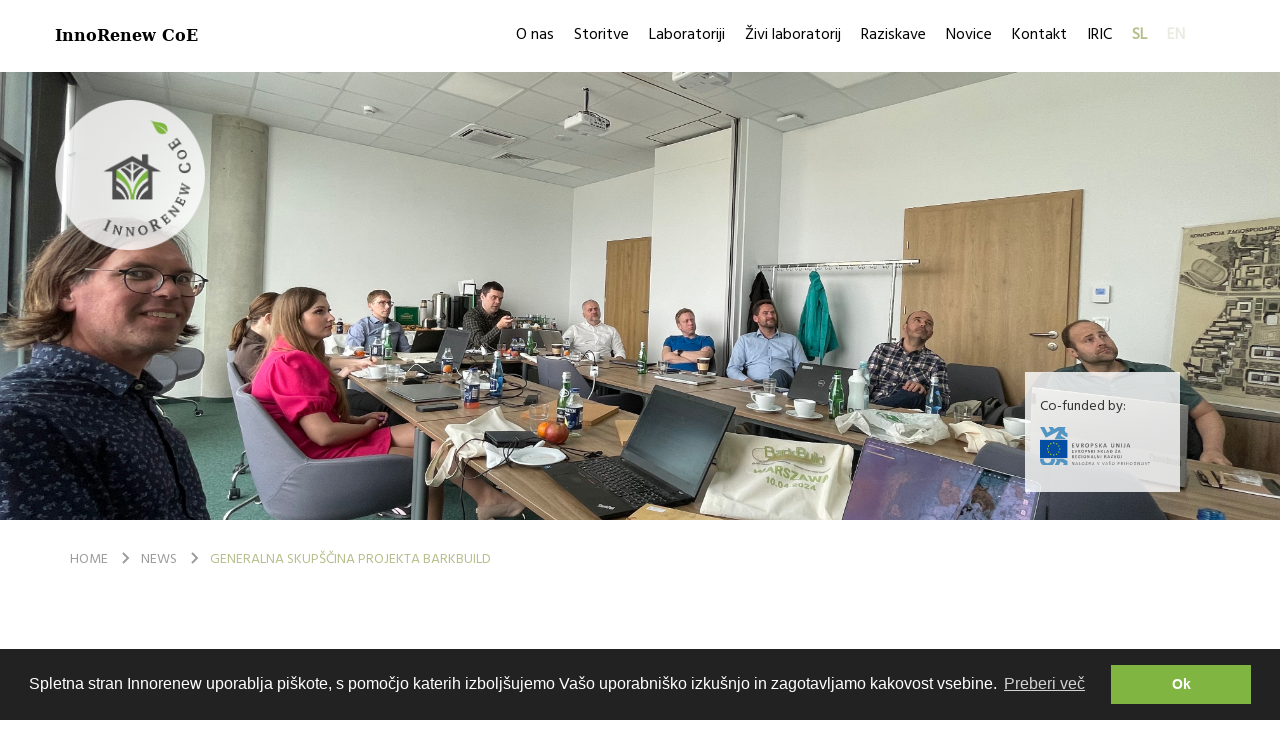

--- FILE ---
content_type: text/html; charset=UTF-8
request_url: https://innorenew.eu/sl/2024/04/generalna-skupscina-projekta-barkbuild/
body_size: 7861
content:
<!DOCTYPE html>
<html lang="sl-SI" prefix="og: http://ogp.me/ns#" class="no-js no-svg">
<head>
    <meta charset="UTF-8">

    <meta name="viewport" content="width=device-width, initial-scale=1.0, maximum-scale=1.0, user-scalable=no" />

    <link rel="profile" href="https://gmpg.org/xfn/11">
    <title>Generalna skupščina projekta BarkBuild - InnoRenew CoE InnoRenew CoE</title>

    
    <meta property="og:title" content="InnoRenew CoE - Generalna skupščina projekta BarkBuild">
    <meta property="og:type" content="website">
    <meta property="og:image" content="https://innorenew.eu/app/uploads/2024/04/BB.jpg">
    <meta property="og:url" content="https://innorenew.eu/sl/2024/04/generalna-skupscina-projekta-barkbuild">
    <meta property="og:description" content="InnoRenew CoE">
    <meta property="og:site_name" content="InnoRenew CoE">

    <meta name="twitter:widgets:csp" content="on">
    <meta name="twitter:url" content="https://innorenew.eu/sl/2024/04/generalna-skupscina-projekta-barkbuild">
    <meta name="twitter:card" content="summary">
    <meta name="twitter:title" content="InnoRenew CoE - Generalna skupščina projekta BarkBuild">
    <meta name="twitter:description" content="InnoRenew CoE">
    <meta name="twitter:text:description" content="InnoRenew CoE">
    <meta name="twitter:image" content="https://innorenew.eu/app/uploads/2024/04/BB.jpg">
    <meta name="twitter:site" content="@innorenewcoe">

    <meta name="application-name" content="InnoRenew CoE">

    <link rel="apple-touch-icon" sizes="180x180" href="/apple-touch-icon.png">
    <link rel="icon" type="image/png" sizes="192x192"  href="/android-chrome-192x192.png">
    <link rel="icon" type="image/png" sizes="512x512"  href="/android-chrome-512x512.png">
    <link rel="icon" type="image/png" sizes="32x32" href="/favicon-32x32.png">
    <link rel="icon" type="image/png" sizes="16x16" href="/favicon-16x16.png">
    <link rel="shortcut icon" href="/favicon.ico">
    <link rel="manifest" href="/manifest.json">
    <meta name="theme-color" content="#ffffff">
    <meta name="msapplication-navbutton-color" content="#ffffff">
    <meta name="apple-mobile-web-app-status-bar-style" content="black-translucent">

    <link rel="alternate" hreflang="en-us" href="https://innorenew.eu/2024/04/barkbuild-general-assembly/" />
<link rel="alternate" hreflang="sl-si" href="https://innorenew.eu/sl/2024/04/generalna-skupscina-projekta-barkbuild/" />

<!-- This site is optimized with the Yoast SEO plugin v5.4 - https://yoast.com/wordpress/plugins/seo/ -->
<link rel="canonical" href="https://innorenew.eu/sl/2024/04/generalna-skupscina-projekta-barkbuild/" />
<meta property="og:locale" content="sl_SI" />
<meta property="og:type" content="article" />
<meta property="og:title" content="Generalna skupščina projekta BarkBuild - InnoRenew CoE" />
<meta property="og:description" content="Dr. Matthew Schwarzkopf, dr. Erwin M. Schau in dr. Jaka Gašper Pečnik,  raziskovalci v InnoRenew CoE, so se srečali s projektnimi partnerji BarkBuild (Drevesna skorja kot obnovljiv vir za zaščito lesenih gradbenih materialov). Sestali so se na poljski univerzi Warsaw University of Life Sciences, kjer je potekala tudi generalna skupščina partnerjev. Na sestanku so partnerji &hellip;" />
<meta property="og:url" content="https://innorenew.eu/sl/2024/04/generalna-skupscina-projekta-barkbuild/" />
<meta property="og:site_name" content="InnoRenew CoE" />
<meta property="article:publisher" content="https://www.facebook.com/InnoRenew/" />
<meta property="article:section" content="Novice" />
<meta property="article:published_time" content="2024-04-12T10:03:18+01:00" />
<meta property="og:image" content="https://innorenew.eu/app/uploads/2024/04/BB.jpg" />
<meta property="og:image:secure_url" content="https://innorenew.eu/app/uploads/2024/04/BB.jpg" />
<meta property="og:image:width" content="4032" />
<meta property="og:image:height" content="3024" />
<meta name="twitter:card" content="summary_large_image" />
<meta name="twitter:description" content="Dr. Matthew Schwarzkopf, dr. Erwin M. Schau in dr. Jaka Gašper Pečnik,  raziskovalci v InnoRenew CoE, so se srečali s projektnimi partnerji BarkBuild (Drevesna skorja kot obnovljiv vir za zaščito lesenih gradbenih materialov). Sestali so se na poljski univerzi Warsaw University of Life Sciences, kjer je potekala tudi generalna skupščina partnerjev. Na sestanku so partnerji [&hellip;]" />
<meta name="twitter:title" content="Generalna skupščina projekta BarkBuild - InnoRenew CoE" />
<meta name="twitter:site" content="@innorenewcoe" />
<meta name="twitter:image" content="https://innorenew.eu/app/uploads/2024/04/BB.jpg" />
<meta name="twitter:creator" content="@innorenewcoe" />
<script type='application/ld+json'>{"@context":"http:\/\/schema.org","@type":"WebSite","@id":"#website","url":"https:\/\/innorenew.eu\/sl\/","name":"InnoRenew CoE","alternateName":"InnoRenew","potentialAction":{"@type":"SearchAction","target":"https:\/\/innorenew.eu\/sl\/?s={search_term_string}","query-input":"required name=search_term_string"}}</script>
<script type='application/ld+json'>{"@context":"http:\/\/schema.org","@type":"Organization","url":"https:\/\/innorenew.eu\/sl\/2024\/04\/generalna-skupscina-projekta-barkbuild\/","sameAs":["https:\/\/www.facebook.com\/InnoRenew\/","https:\/\/www.linkedin.com\/groups\/8347719\/profile","https:\/\/www.youtube.com\/channel\/UCjhV9WqysQjr5UZ88FoYjlQ","https:\/\/twitter.com\/innorenewcoe"],"@id":"#organization","name":"Innorenew","logo":"https:\/\/static.innorenew.eu\/app\/uploads\/2017\/06\/InnoRenewLogo.svg"}</script>
<!-- / Yoast SEO plugin. -->

<link rel='dns-prefetch' href='//s.w.org' />
<link rel="alternate" type="application/rss+xml" title="InnoRenew CoE &raquo; Generalna skupščina projekta BarkBuild Vir komentarjev" href="https://innorenew.eu/sl/2024/04/generalna-skupscina-projekta-barkbuild/feed/" />
<link rel='stylesheet' id='contact-form-7-css'  href='/app/plugins/contact-form-7/includes/css/styles.css?ver=4.8' type='text/css' media='all' />
<link rel='stylesheet' id='it_epoll_style-css'  href='/app/plugins/epoll-wp-voting/assets/css/it_epoll_frontendv3.css?ver=4.8' type='text/css' media='all' />
<link rel='stylesheet' id='bwg_fonts-css'  href='/app/plugins/photo-gallery/css/bwg-fonts/fonts.css?ver=0.0.1' type='text/css' media='all' />
<link rel='stylesheet' id='sumoselect-css'  href='/app/plugins/photo-gallery/css/sumoselect.min.css?ver=3.0.3' type='text/css' media='all' />
<link rel='stylesheet' id='mCustomScrollbar-css'  href='/app/plugins/photo-gallery/css/jquery.mCustomScrollbar.min.css?ver=1.5.59' type='text/css' media='all' />
<link rel='stylesheet' id='bwg_googlefonts-css'  href='https://fonts.googleapis.com/css?family=Ubuntu&#038;subset=greek,latin,greek-ext,vietnamese,cyrillic-ext,latin-ext,cyrillic' type='text/css' media='all' />
<link rel='stylesheet' id='bwg_frontend-css'  href='/app/plugins/photo-gallery/css/styles.min.css?ver=1.5.59' type='text/css' media='all' />
<link rel='stylesheet' id='wpml-legacy-horizontal-list-0-css'  href='/app/plugins/sitepress-multilingual-cms/templates/language-switchers/legacy-list-horizontal/style.css?ver=1' type='text/css' media='all' />
<link rel='stylesheet' id='inno-style-css'  href='/app/themes/innorenew/assets/build/css/app.css' type='text/css' media='all' />
<script type='text/javascript' src='https://innorenew.eu/wp/wp-includes/js/jquery/jquery.js?ver=1.12.4'></script>
<script type='text/javascript' src='https://innorenew.eu/wp/wp-includes/js/jquery/jquery-migrate.min.js?ver=1.4.1'></script>
<script type='text/javascript'>
/* <![CDATA[ */
var it_epoll_ajax_obj = {"ajax_url":"https:\/\/innorenew.eu\/wp\/wp-admin\/admin-ajax.php"};
/* ]]> */
</script>
<script type='text/javascript' src='/app/plugins/epoll-wp-voting/assets/js/it_epoll_votev3.js?ver=4.8'></script>
<script type='text/javascript' src='/app/plugins/epoll-wp-voting/assets/js/it_epoll_frontendv3.js?ver=4.8'></script>
<script type='text/javascript' src='/app/plugins/photo-gallery/js/jquery.sumoselect.min.js?ver=3.0.3'></script>
<script type='text/javascript' src='/app/plugins/photo-gallery/js/jquery.mobile.min.js?ver=1.3.2'></script>
<script type='text/javascript' src='/app/plugins/photo-gallery/js/jquery.mCustomScrollbar.concat.min.js?ver=1.5.59'></script>
<script type='text/javascript' src='/app/plugins/photo-gallery/js/jquery.fullscreen-0.4.1.min.js?ver=0.4.1'></script>
<script type='text/javascript'>
/* <![CDATA[ */
var bwg_objectsL10n = {"bwg_field_required":"field is required.","bwg_mail_validation":"This is not a valid email address.","bwg_search_result":"There are no images matching your search.","bwg_select_tag":"Select Tag","bwg_order_by":"Order By","bwg_search":"Search","bwg_show_ecommerce":"Show Ecommerce","bwg_hide_ecommerce":"Hide Ecommerce","bwg_show_comments":"Show Comments","bwg_hide_comments":"Hide Comments","bwg_restore":"Restore","bwg_maximize":"Maximize","bwg_fullscreen":"Fullscreen","bwg_exit_fullscreen":"Exit Fullscreen","bwg_search_tag":"SEARCH...","bwg_tag_no_match":"No tags found","bwg_all_tags_selected":"All tags selected","bwg_tags_selected":"tags selected","play":"Play","pause":"Pause","is_pro":"","bwg_play":"Play","bwg_pause":"Pause","bwg_hide_info":"Hide info","bwg_show_info":"Show info","bwg_hide_rating":"Hide rating","bwg_show_rating":"Show rating","ok":"Ok","cancel":"Cancel","select_all":"Select all","lazy_load":"0","lazy_loader":"\/app\/plugins\/photo-gallery\/images\/ajax_loader.png","front_ajax":"0"};
/* ]]> */
</script>
<script type='text/javascript' src='/app/plugins/photo-gallery/js/scripts.min.js?ver=1.5.59'></script>
<script type='text/javascript' src='/app/themes/innorenew/assets/build/js/app.js?ver=1.0.6'></script>
<link rel='https://api.w.org/' href='https://innorenew.eu/sl/wp-json/' />
<link rel="EditURI" type="application/rsd+xml" title="RSD" href="https://innorenew.eu/wp/xmlrpc.php?rsd" />
<link rel="wlwmanifest" type="application/wlwmanifest+xml" href="https://innorenew.eu/wp/wp-includes/wlwmanifest.xml" /> 
<meta name="generator" content="WordPress 4.8" />
<link rel='shortlink' href='https://innorenew.eu/sl/?p=20489' />
<link rel="alternate" type="application/json+oembed" href="https://innorenew.eu/sl/wp-json/oembed/1.0/embed?url=https%3A%2F%2Finnorenew.eu%2Fsl%2F2024%2F04%2Fgeneralna-skupscina-projekta-barkbuild%2F" />
<link rel="alternate" type="text/xml+oembed" href="https://innorenew.eu/sl/wp-json/oembed/1.0/embed?url=https%3A%2F%2Finnorenew.eu%2Fsl%2F2024%2F04%2Fgeneralna-skupscina-projekta-barkbuild%2F&#038;format=xml" />
<meta name="generator" content="WPML ver:3.8.3 stt:1,47;" />
	<script type="text/javascript">
console.log(document.URL);
	if(document.URL == "https://innorenew.eu/poll/frames-of-science/") {
		console.log($(".it_epoll_survey-country"));
$(".it_epoll_survey-country").remove();
	}
	</script>
			<style type="text/css" id="wp-custom-css">
			/*
You can add your own CSS here.

Click the help icon above to learn more.
*/

.about-section.additional-info-block {
	padding-top: 30px;
	padding-bottom: 30px;
}

/* New home logos*/
body.single .wki-top {
    position: absolute;
    bottom: 0;
    right: 45px;
    z-index: 19;
    bottom: auto;
    top: -150px;
    background: rgba(255,255,255,0.8);
    height: 120px;
    padding: 25px 30px 40px 15px;
}
body.single .wki-top img {
    width: 110px;
    height: auto;
}
body.single .wki-top span {
    display: block;
    margin-bottom: 10px;
    font-size: 14px;
    color: #333333;
}
body.single .wki-bottom {
    position: absolute;
    bottom: 0;
    right: 200px;
    z-index: 19;
    bottom: auto;
    top: -150px;
    background: rgba(255,255,255,0.8);
    height: 120px;
    padding: 25px 15px 40px 30px;
}

body.single .wki-bottom img {
    width: 110px;
    height: auto;
}
body.single .wki-bottom span {
    display: block;
    margin-bottom: 10px;
    font-size: 14px;
    color: #333333;
}
body.single .wki-top {
    bottom: 100px;
    top: auto;
}
body.single .wki-bottom {
    bottom: 100px;
    top: auto;
}
body.single .header .wki-container {
    height: 100%;
}

@media screen and (max-width: 992px) {
    body.single .wki-top {
        bottom: 70px;
    }
    body.single .wki-bottom {
        bottom: 70px;
    }
}
@media screen and (max-width: 550px) {
    body.single .wki-bottom {
        bottom: 60px !important;
        right: 165px;
        padding: 15px 30px 20px 15px;
        height: 110px;
    }
    body.single .wki-top {
        bottom: 60px !important;
        right: 10px;
        height: 110px;
        padding: 15px 30px 20px 15px;
    }
}		</style>
	</head>
<body class="post-template-default single single-post postid-20489 single-format-standard sp-easy-accordion-enabled">
<div class="app-root">


<header class="header " style="background-image: url(/app/uploads/2024/04/BB.jpg)">
    <div class="main-navigation">
        <div class="container">
            <div class="logo"><a href="https://innorenew.eu/sl"><img src="/app/uploads/2025/12/IR-logo-round.png" alt=""></a></div>
            <!--div class="logo"><a href="https://innorenew.eu/sl"><img src="/app/themes/innorenew/assets/img/logo_color.svg" alt=""></a></div--!>
            <div class="slogan"><a href="https://innorenew.eu/sl">InnoRenew CoE</a></div>

            <nav class="navbar navbar-default">
                <div class="container-fluid">
                    <div class="navbar-header">
                        <button type="button" class="navbar-toggle collapsed" data-toggle="collapse" data-target="#navbar" aria-expanded="false" aria-controls="navbar">
                            <span class="sr-only">Toggle navigation</span>
                            <span class="icon-bar"></span>
                            <span class="icon-bar"></span>
                            <span class="icon-bar"></span>
                        </button>
                    </div>
                    <div id="navbar" class="navbar-collapse collapse">
                        <a href="#" class="close-main-navigation" data-toggle="collapse" data-target="#navbar"><img src="/app/themes/innorenew/assets/img/icons/menu_close.svg" alt="close menu"></a>

<div class="logo visible-xs visible-sm"><a href="https://innorenew.eu/sl"><img src="/app/themes/innorenew/assets/img/logo_color.svg" alt="home page"></a></div>

<ul class="nav navbar-nav navbar-right">
    <li itemscope="itemscope" itemtype="https://www.schema.org/SiteNavigationElement" id="menu-item-691" class="menu-item menu-item-type-post_type menu-item-object-page menu-item-691"><a title="O nas" href="https://innorenew.eu/sl/about/institute/">O nas</a></li>
<li itemscope="itemscope" itemtype="https://www.schema.org/SiteNavigationElement" id="menu-item-663" class="menu-item menu-item-type-post_type menu-item-object-page menu-item-663"><a title="Storitve" href="https://innorenew.eu/sl/services/">Storitve</a></li>
<li itemscope="itemscope" itemtype="https://www.schema.org/SiteNavigationElement" id="menu-item-10006" class="menu-item menu-item-type-post_type menu-item-object-page menu-item-10006"><a title="Laboratoriji" href="https://innorenew.eu/sl/laboratoriji/">Laboratoriji</a></li>
<li itemscope="itemscope" itemtype="https://www.schema.org/SiteNavigationElement" id="menu-item-665" class="menu-item menu-item-type-post_type menu-item-object-page menu-item-665"><a title="Živi laboratorij" href="https://innorenew.eu/sl/living-lab/">Živi laboratorij</a></li>
<li itemscope="itemscope" itemtype="https://www.schema.org/SiteNavigationElement" id="menu-item-666" class="menu-item menu-item-type-post_type menu-item-object-page menu-item-666"><a title="Raziskave" href="https://innorenew.eu/sl/research/">Raziskave</a></li>
<li itemscope="itemscope" itemtype="https://www.schema.org/SiteNavigationElement" id="menu-item-3456" class="menu-item menu-item-type-post_type menu-item-object-page menu-item-3456"><a title="Novice" href="https://innorenew.eu/sl/news/">Novice</a></li>
<li itemscope="itemscope" itemtype="https://www.schema.org/SiteNavigationElement" id="menu-item-668" class="menu-item menu-item-type-post_type menu-item-object-page menu-item-668"><a title="Kontakt" href="https://innorenew.eu/sl/contact/">Kontakt</a></li>
<li itemscope="itemscope" itemtype="https://www.schema.org/SiteNavigationElement" id="menu-item-23415" class="menu-item menu-item-type-post_type menu-item-object-page menu-item-23415"><a title="IRIC" href="https://innorenew.eu/sl/iric2025/">IRIC</a></li>

    
                        <li class="lang-item"><a href="https://innorenew.eu/sl/2024/04/generalna-skupscina-projekta-barkbuild/" class="lang-switch-link lang-switch-link-active lang-switch-link-sl">sl</a></li>
                    <li class="lang-item"><a href="https://innorenew.eu/2024/04/barkbuild-general-assembly/" class="lang-switch-link  lang-switch-link-en">en</a></li>
            
    <li class="social hidden-lg hidden-md">
        <span>Follow us on:</span>
        <a href="https://www.facebook.com/InnoRenew/" target="_blank"><img src="/app/themes/innorenew/assets/img/facebook.svg" alt="facebook"></a>
        <a href="https://twitter.com/innorenewcoe?lang=en" target="_blank"><img src="/app/themes/innorenew/assets/img/twitter.svg" alt="twitter"></a>
        <a href="https://www.linkedin.com/groups/8347719" target="_blank"><img src="/app/themes/innorenew/assets/img/linked-in.svg" alt="linkedin"></a>
        <a href="https://www.youtube.com/channel/UCjhV9WqysQjr5UZ88FoYjlQ" target="_blank"><img src="/app/themes/innorenew/assets/img/youtube.svg" alt="youtube"></a>
        <a href="https://www.researchgate.net/project/InnoRenew-CoE-InnoRenew-CoE-Renewable-Materials-and-Healthy-Environments-Research-and-Innovation-Centre-of-Excellence" target="_blank"><img src="/app/themes/innorenew/assets/img/researchgate.svg" alt="reasearch gate"></a>
    </li>
</ul>
                    </div>
                </div>
            </nav>
        </div>
    </div>

    <div class="container wki-container">
                    <div class="wki-top"><span>Co-funded by:</span> <img src="/app/themes/innorenew/assets/img/EKP_sklad_za_regionalni_razvoj_SLO_slogan-01.svg" alt=""></div>
                <!--div class="wki wki-bottom"><span>Mentored by:</span> <img src="/app/themes/innorenew/assets/img/WKILogo.svg" alt=""></div--!>
    </div>
</header>

<div class="breadcrumbs-section">
    <div class="container">
        <ol class="breadcrumb">
            <li><a href="https://innorenew.eu/sl">Home</a></li>

                            <li><a href="https://innorenew.eu/sl/news/">News</a></li>
            
                            <li><a href="https://innorenew.eu/sl/2024/04/generalna-skupscina-projekta-barkbuild/">Generalna skupščina projekta BarkBuild</a></li>
                                </ol>
    </div>
</div>

<div class="news-section boxed-single-news">
    <div class="container">
        <div class="row">
            <div class="col-md-7 col-md-push-5">
                <h2>Generalna skupščina projekta BarkBuild</h2>

                <article>
                    <p>Dr. Matthew Schwarzkopf, dr. Erwin M. Schau in dr. Jaka Gašper Pečnik,  raziskovalci v InnoRenew CoE, so se srečali s projektnimi partnerji <a href="https://innorenew.eu/sl/project/drevesna-skorja-kot-obnovljiv-vir-za-zascito-lesenih-gradbenih-materialov-barkbuild/" target="_blank" rel="noopener">BarkBuild </a>(Drevesna skorja kot obnovljiv vir za zaščito lesenih gradbenih materialov). Sestali so se na poljski univerzi <em>Warsaw University of Life Sciences, </em>kjer je potekala tudi generalna skupščina partnerjev.</p>
<p>Na sestanku so partnerji predstavili raziskovalno delo o uporabi ostankov lubja za premaze, lepila in zaščito lesa. Raziskovalci v InnoRenew CoE tudi pomagajo pri tehnično-ekonomski analizi in opravljajo oceno življenjskega cikla (LCA) za nekatere končne sisteme ter za proizvodnjo lesnih kompozitov.</p>
<p>Srečanje se je zaključilo z vodenim obiskom laboratorijev in objektov univerze <em>Warsaw University of Life Sciences.</em></p>
<div id="attachment_20490" style="width: 310px" class="wp-caption alignnone"><a href="/app/uploads/2024/04/BB.jpg" target="_blank" rel="noopener"><img class="wp-image-20490 size-medium" src="/app/uploads/2024/04/BB-300x225.jpg" alt="" width="300" height="225" srcset="/app/uploads/2024/04/BB-300x225.jpg 300w, /app/uploads/2024/04/BB-768x576.jpg 768w, /app/uploads/2024/04/BB-1024x768.jpg 1024w" sizes="(max-width: 300px) 100vw, 300px" /></a><p class="wp-caption-text">Foto: Jaka Gašper Pečnik</p></div>
                </article>
            </div>

            <aside class="col-md-3 col-md-pull-7">
                <p>Lea Primožič</p>
                <p>Objavljeno: april 12, 2024</p>
                <p class="share">
                    Deli na:
                    <a href="http://www.facebook.com/share.php?u=https://innorenew.eu/sl/2024/04/generalna-skupscina-projekta-barkbuild" target="_blank"><img src="/app/themes/innorenew/assets/img/facebook.svg" alt=""></a>
                    <a href="http://twitter.com/share?text=Generalna skupščina projekta BarkBuild - &amp;url=https://innorenew.eu/sl/2024/04/generalna-skupscina-projekta-barkbuild" target="_blank"><img src="/app/themes/innorenew/assets/img/twitter.svg" alt=""></a>
                    <a href="https://www.linkedin.com/shareArticle?url=https://innorenew.eu/sl/2024/04/generalna-skupscina-projekta-barkbuild" target="_blank"><img src="/app/themes/innorenew/assets/img/linked-in.svg" alt=""></a>
                </p>
            </aside>
        </div>
    </div>
</div>


<div class="boxed-similar-news boxed-latest-entries boxed-news">
    <div class="container">
        <h2>Sorodne novice</h2>

        <div class="row">
                            <div class="col-md-4">
                    <div class="entry">
                                                    <figure><a href="https://innorenew.eu/sl/2026/01/raziskovalni-clanek-o-moznikih-aktiviranih-z-vlago/"><img src="/app/uploads/2026/01/dowel-1024x418.jpg" alt=""></a></figure>
                                                <p class="when">januar 29, 2026</p>
                        <h3><a href="https://innorenew.eu/sl/2026/01/raziskovalni-clanek-o-moznikih-aktiviranih-z-vlago/">Raziskovalni članek o moznikih aktiviranih z vlago</a></h3>
                        <a href="https://innorenew.eu/sl/2026/01/raziskovalni-clanek-o-moznikih-aktiviranih-z-vlago/" class="more">Preberi več</a>
                    </div>
                </div>
                            <div class="col-md-4">
                    <div class="entry">
                                                    <figure><a href="https://innorenew.eu/sl/2026/01/dr-anna-sandak-o-zivih-inzenirskih-materialih-za-trajnostno-gradnjo/"><img src="/app/uploads/2025/10/MR5_2276_-1024x683.jpg" alt=""></a></figure>
                                                <p class="when">januar 28, 2026</p>
                        <h3><a href="https://innorenew.eu/sl/2026/01/dr-anna-sandak-o-zivih-inzenirskih-materialih-za-trajnostno-gradnjo/">Dr. Anna Sandak o živih inženirskih materialih za trajnostno gradnjo</a></h3>
                        <a href="https://innorenew.eu/sl/2026/01/dr-anna-sandak-o-zivih-inzenirskih-materialih-za-trajnostno-gradnjo/" class="more">Preberi več</a>
                    </div>
                </div>
                            <div class="col-md-4">
                    <div class="entry">
                                                    <figure><a href="https://innorenew.eu/sl/2026/01/pospesevanje-bioloske-razgradnje-plastike-preko-mikrobioloskih-interakcij/"><img src="/app/uploads/2026/01/top-view-plants-laboratory-glassware-1024x683.jpg" alt=""></a></figure>
                                                <p class="when">januar 28, 2026</p>
                        <h3><a href="https://innorenew.eu/sl/2026/01/pospesevanje-bioloske-razgradnje-plastike-preko-mikrobioloskih-interakcij/">Pospeševanje biološke razgradnje plastike preko mikrobioloških interakcij</a></h3>
                        <a href="https://innorenew.eu/sl/2026/01/pospesevanje-bioloske-razgradnje-plastike-preko-mikrobioloskih-interakcij/" class="more">Preberi več</a>
                    </div>
                </div>
                    </div>
    </div>
</div>

</div><!-- /#app -->

<footer class="main-footer" style="margin-top:30px">
    <div class="container">
        <div class="row">
            <div class="col-md-4 contact-info">
                    <h3>Kontakt:</h3>
                <p>InnoRenew CoE<br />
Livade 6a<br />
6310 Izola, Slovenija</p>
<p>T: <a href="tel:+386 (0)40 282 944">+386 (0)40 282 944</a><br />
E: <a href="mailto:coe@innorenew.eu">coe@innorenew.eu</a></p>
<p>SI Reg. #: 1810014000<br />
Tax #: SI 71633065<br />
PIC #: 998802793<br />
ARRS #: </p>
<p>ISSN #: 2784-4102</p>
            </div>

            <div class="col-md-4 jobs-list">
                    <h3>Dokumenti:</h3>
                <p><a href="https://innorenew.eu/app/uploads/2024/01/InnoRenewCoE_GEP_v2_24012024.pdf" target="_blank" rel="noopener">InnoRenew CoE Gender Equality Plan</a></p>

                <p><a href="/app/uploads/2019/02/InnoRenewReport-2017_2018.pdf">Innorenew CoE Report 2017-2019</a></p>

                <p><a href="/app/uploads/2020/02/Annual-Report-2019_A4_10-2-2020-pages-web-3.pdf" target="_blank" rel="noopener">InnoRenew CoE Report 2019</a></p>

                <p><a href="/app/uploads/2021/02/annualreport2020-2.pdf" target="_blank" rel="noopener">InnoRenew CoE Report 2020</a></p>

                <p><a href="/app/uploads/2022/02/AR2021.pdf" target="_blank" rel="noopener">InnoRenew CoE Report 2021</a></p>

                <p><a href="/app/uploads/2023/02/AR2022-for-web.pdf">InnoRenew CoE Report 2022</a></p>

                <p><a href="/app/uploads/2024/05/Services_english_final-online.pdf" target="_blank" rel="noopener">InnoRenew CoE Services</a></p>

<!--a href="/app/uploads/2019/12/IPBE-Submission-Guide.pdf">IPBE Submission Guide</a--!>

                <p><a href="https://innorenew.eu/innorenew-privacy-policy/">Privacy</a></p>
                <!--h2>Pridruži se.</h2>

                
                <ul class="entries">
                                    </ul--!>
            </div>

            <!--div class="col-md-2 col-md-offset-1 navigation">
                <h3>Navigacija</h3>
                
                <ul>
                                            <li><a href="https://innorenew.eu/sl/about/institute/">O nas</a></li>
                                            <li><a href="https://innorenew.eu/sl/services/">Storitve</a></li>
                                            <li><a href="https://innorenew.eu/sl/laboratoriji/">Laboratoriji</a></li>
                                            <li><a href="https://innorenew.eu/sl/living-lab/">Živi laboratorij</a></li>
                                            <li><a href="https://innorenew.eu/sl/research/">Raziskave</a></li>
                                            <li><a href="https://innorenew.eu/sl/news/">Novice</a></li>
                                            <li><a href="https://innorenew.eu/sl/contact/">Kontakt</a></li>
                                            <li><a href="https://innorenew.eu/sl/iric2025/">IRIC</a></li>
                                    </ul>
            </div--!>

            <div class="col-md-4 info">
                <!--div class="founding">
                    <h3>Projekt sofinancira</h3>
                    <figure><img src="/app/uploads/2018/08/MergedLogohires-1.png" alt="Founding logo"></figure>
                    <p>Okvirni program Evropske Unije, Obzorje 2020 (H2020 WIDESPREAD-2-Teaming; #739574), in Republika Slovenija.
 

Investicijsko financiranje Republike Slovenije in Evropske unije iz Evropskega sklada za regionalni razvoj.</p>
                </div--!>

                <div class="founders" style="margin:0">
                    <h3>Ustanovljen 15. februarja 2017 s strani:</h3>

                                                                    <div class="logos clearfix">
                                                            
                    <div class="entry entry-1"><a href="https://www.upr.si/sl/" target="_blank"><img src="/app/uploads/2017/06/UPlogowhite.svg" alt="UP"></a></div>

                                                                                            
                    <div class="entry entry-2"><a href="https://www.fraunhofer.de/en.html" target="_blank"><img src="/app/uploads/2017/06/WKILogoWhite.svg" alt="Fraunhofer WKI"></a></div>

                                                                                                                                <div class="row"></div>
                                
                    <div class="entry entry-3"><a href="http://www.zag.si/si/" target="_blank"><img src="/app/uploads/2017/06/ZagLogoWhite.svg" alt="ZAG"></a></div>

                                                                                            
                    <div class="entry entry-4"><a href="http://www.zvkds.si/sl" target="_blank"><img src="/app/uploads/2017/06/ZVKDS-IPCHS-LogoWhite.svg" alt="ZVKDS"></a></div>

                                                                                    </div>
                                    </div>
            </div>
        </div>

        <div class="bottom">
            <div class="row">
                <div class="col-md-4">
                    <ul class="social-links">
                        <li><a href="https://www.facebook.com/InnoRenew/" target="_blank"><img src="/app/themes/innorenew/assets/img/facebook.svg" alt="facebook"></a></li>
                        <!--li><a href="https://twitter.com/innorenewcoe?lang=en" target="_blank"><img src="/app/themes/innorenew/assets/img/twitter.svg" alt="twitter"></a></li--!>
                        <li><a href="https://www.linkedin.com/groups/8347719" target="_blank"><img src="/app/themes/innorenew/assets/img/linked-in.svg" alt="linkedin"></a></li>
                        <li><a href="https://www.youtube.com/channel/UCjhV9WqysQjr5UZ88FoYjlQ" target="_blank"><img src="/app/themes/innorenew/assets/img/youtube.svg" alt="youtube"></a></li>
                        <li><a href="https://www.researchgate.net/project/InnoRenew-CoE-InnoRenew-CoE-Renewable-Materials-and-Healthy-Environments-Research-and-Innovation-Centre-of-Excellence" target="_blank"><img src="/app/themes/innorenew/assets/img/researchgate.svg" alt="research gate"></a></li>
                    </ul>
                </div>
                <div class="col-md-3" style="text-align: center;">
                    <a href="https://innorenew.eu/project/development-new-practices-forest-property-management-strengthening-functions/"><img style="width: 170px" src="https://innorenew.eu/app/uploads/2020/07/PRP-EU-SLO-barvni-002-768x190.jpg"/></a>
                </div>
                <div class="col-md-5 copyright">
                    <p class="text-right">
                        © InnoRenew CoE, UP IAM &nbsp;  •
                        <a href="https://innorenew.eu/sl/pravila-in-pogoji/">Pravila in pogoji</a>  •
                        <a href="https://www.cnj.si/" target="_blank">CNJ digital</a>
                    </p>
                </div>
            </div>
        </div>
    </div>
</footer>

<script>
  (function(i,s,o,g,r,a,m){i['GoogleAnalyticsObject']=r;i[r]=i[r]||function(){
  (i[r].q=i[r].q||[]).push(arguments)},i[r].l=1*new Date();a=s.createElement(o),
  m=s.getElementsByTagName(o)[0];a.async=1;a.src=g;m.parentNode.insertBefore(a,m)
  })(window,document,'script','https://www.google-analytics.com/analytics.js','ga');

  ga('create', 'UA-101008094-1', 'auto');
  ga('send', 'pageview');

</script>
<link rel="stylesheet" type="text/css" href="//cdnjs.cloudflare.com/ajax/libs/cookieconsent2/3.0.3/cookieconsent.min.css" />
<script src="//cdnjs.cloudflare.com/ajax/libs/cookieconsent2/3.0.3/cookieconsent.min.js"></script>
<script>
window.addEventListener("load", function(){
window.cookieconsent.initialise({
    "palette": {
        "popup": { "background": "#222222" },
        "button": { "background": "#80b541", "text": "#ffffff" }
    }
            ,content: {
            message: 'Spletna stran Innorenew uporablja piškote, s pomočjo katerih izboljšujemo Vašo uporabniško izkušnjo in zagotavljamo kakovost vsebine.',
            dismiss: 'Ok',
            link: 'Preberi več'
        }
    })});
</script>

<script type='text/javascript'>
/* <![CDATA[ */
var wpcf7 = {"apiSettings":{"root":"https:\/\/innorenew.eu\/sl\/wp-json\/","namespace":"contact-form-7\/v1"},"recaptcha":{"messages":{"empty":"Please verify that you are not a robot."}},"cached":"1"};
/* ]]> */
</script>
<script type='text/javascript' src='/app/plugins/contact-form-7/includes/js/scripts.js?ver=4.8'></script>
<script type='text/javascript' src='https://innorenew.eu/wp/wp-includes/js/wp-embed.min.js?ver=4.8'></script>

</body>
</html>

<!-- Performance optimized by W3 Total Cache. Learn more: https://www.w3-edge.com/products/

Object Caching 2876/5625 objects using xcache
Page Caching using xcache
Minified using xcache
Database Caching using memcache

 Served from: innorenew.eu @ 2026-01-30 09:57:33 by W3 Total Cache -->

--- FILE ---
content_type: image/svg+xml
request_url: https://innorenew.eu/app/themes/innorenew/assets/img/researchgate.svg
body_size: 1571
content:
<?xml version="1.0" encoding="UTF-8"?>
<svg width="41px" height="40px" viewBox="0 0 41 40" version="1.1" xmlns="http://www.w3.org/2000/svg" xmlns:xlink="http://www.w3.org/1999/xlink">
    <!-- Generator: Sketch 43.2 (39069) - http://www.bohemiancoding.com/sketch -->
    <title>ResearcGate</title>
    <desc>Created with Sketch.</desc>
    <defs>
        <polygon id="path-1" points="13.373374 15.0381679 1.52671756e-05 15.0381679 1.52671756e-05 0.0315572519 13.373374 0.0315572519 13.373374 15.0381679"></polygon>
        <polygon id="path-3" points="3.14146757e-05 0.0230534351 5.85877863 0.0230534351 5.85877863 8.26170524 3.14146757e-05 8.26170524"></polygon>
    </defs>
    <g id="Symbols" stroke="none" stroke-width="1" fill="none" fill-rule="evenodd">
        <g id="Footer" transform="translate(-393.000000, -580.000000)">
            <g id="ResearcGate" transform="translate(393.000000, 580.000000)">
                <path d="M0,20 C0,8.95430446 9.0407462,0 20.1930731,0 C31.3453999,0 40.3861461,8.95430446 40.3861461,20 C40.3861461,31.0456955 31.3453999,40 20.1930731,40 C9.0407462,40 0,31.0456955 0,20 Z" id="back" fill="#00CCBB"></path>
                <g id="Page-1" transform="translate(12.000000, 9.000000)">
                    <g id="Group-3" transform="translate(0.000000, 4.938779)">
                        <mask id="mask-2" fill="white">
                            <use xlink:href="#path-1"></use>
                        </mask>
                        <g id="Clip-2"></g>
                        <path d="M8.78146565,4.03178626 C8.78146565,2.13819847 7.59803053,1.09667176 5.60970992,1.09667176 C4.97062595,1.09667176 4.2368855,1.09667176 3.69245802,1.14407634 L3.69245802,7.08514504 C4.2368855,7.13247328 4.59192366,7.1561374 5.39673282,7.1561374 C7.50329771,7.1561374 8.78146565,5.90170992 8.78146565,4.03178626 M9.11283969,13.6417099 C8.33177099,12.7421679 6.95894656,10.8013282 5.51505344,8.22125191 C4.75764885,8.22125191 4.26054962,8.22125191 3.69245802,8.17407634 L3.69245802,12.1268244 C3.69245802,13.5943817 4.02383206,13.9020153 4.66291603,13.9967481 L5.89375573,14.1624733 L5.89375573,14.8488855 C5.302,14.825145 3.92917557,14.7778168 2.86406107,14.7778168 C1.75154198,14.7778168 0.639099237,14.825145 1.52671756e-05,14.8488855 L1.52671756e-05,14.1624733 L0.899480916,13.9967481 C1.51490076,13.8783511 1.8698626,13.5943817 1.8698626,12.1268244 L1.8698626,2.80094656 C1.8698626,1.33338931 1.51490076,1.04941985 0.899480916,0.931022901 L1.52671756e-05,0.765374046 L1.52671756e-05,0.0789618321 C0.591770992,0.102549618 1.53856489,0.102549618 2.48535878,0.102549618 C3.52680916,0.102549618 4.63932824,0.0315572519 6.03574046,0.0315572519 C8.7341374,0.0315572519 10.793374,1.26232061 10.793374,3.91338931 C10.793374,5.71232061 9.37322137,7.51125191 7.45596947,7.9610229 C8.61581679,10.0201832 10.0123817,11.8427786 11.0538321,12.9788855 C11.6691756,13.6417099 12.521313,14.2334656 13.373374,14.2334656 L13.373374,14.8488855 C13.1129924,14.9671298 12.6869618,15.0381985 12.2846718,15.0381985 C10.9116947,15.0381985 9.82291603,14.493771 9.11283969,13.6417099" id="Fill-1" fill="#FFFFFF" mask="url(#mask-2)"></path>
                    </g>
                    <g id="Group-6" transform="translate(12.442748, 0.053282)">
                        <mask id="mask-4" fill="white">
                            <use xlink:href="#path-3"></use>
                        </mask>
                        <g id="Clip-5"></g>
                        <path d="M1.23816031,4.16451908 C1.30571756,4.72131298 1.23594656,5.28520611 1.35846565,5.83581679 C1.54296947,6.6649771 2.11617557,7.13558779 2.94579389,7.14291603 C3.77548855,7.1500916 4.33907634,6.72253435 4.54380916,5.90276336 C4.67564122,5.37474809 4.64556489,4.8630687 4.64556489,4.8630687 L3.02159542,4.85970992 L3.02159542,3.80291603 L5.85503053,3.80291603 L5.85503053,4.02909924 C5.85503053,4.02909924 5.89503053,5.53024427 5.71464885,6.2671145 C5.45022137,7.34734351 4.58029771,8.09566412 3.44426718,8.22917557 C1.49129008,8.45871756 0.247244275,7.46520611 0.073351145,5.51016794 C-0.023519084,4.42054962 -0.0489389313,3.32612214 0.151366412,2.2439084 C0.371442748,1.05444275 1.16609924,0.276427481 2.31617557,0.0803206107 C3.68915267,-0.153801527 4.8738855,0.339480916 5.48869466,1.38146565 C5.64930534,1.65360305 5.70373282,1.73833588 5.70373282,1.73833588 L4.65151908,2.1779542 L4.26930534,1.6898626 C3.83846565,1.13970992 3.25609924,0.982534351 2.59983969,1.12070229 C1.95739695,1.25596947 1.56464885,1.68696183 1.39083206,2.30970992 C1.22121374,2.91719084 1.30762595,3.54803053 1.23816031,4.16451908" id="Fill-4" fill="#FFFFFF" mask="url(#mask-4)"></path>
                    </g>
                </g>
            </g>
        </g>
    </g>
</svg>

--- FILE ---
content_type: image/svg+xml
request_url: https://innorenew.eu/app/themes/innorenew/assets/img/linked-in.svg
body_size: 99
content:
<svg xmlns="http://www.w3.org/2000/svg" width="40" height="41" viewBox="0 0 40 41">
    <g fill="none" fill-rule="evenodd">
        <path fill="#0077B5" d="M0 20.896c0-11.046 8.954-20 20-20s20 8.954 20 20-8.954 20-20 20-20-8.954-20-20z"/>
        <path fill="#FFF" d="M14.134 17.461v13.618H9.6V17.461h4.533zm.298-4.213c0 1.308-.984 2.354-2.564 2.354h-.03c-1.521 0-2.505-1.046-2.505-2.354 0-1.335 1.014-2.352 2.565-2.352 1.55 0 2.505 1.017 2.534 2.352zM30.48 23.271v7.808h-4.532v-7.286c0-1.83-.656-3.078-2.297-3.078-1.252 0-1.998.842-2.325 1.655-.12.291-.15.697-.15 1.104v7.605h-4.532s.06-12.34 0-13.618h4.533v1.93c.601-.928 1.679-2.25 4.085-2.25 2.983 0 5.218 1.947 5.218 6.13z"/>
    </g>
</svg>
